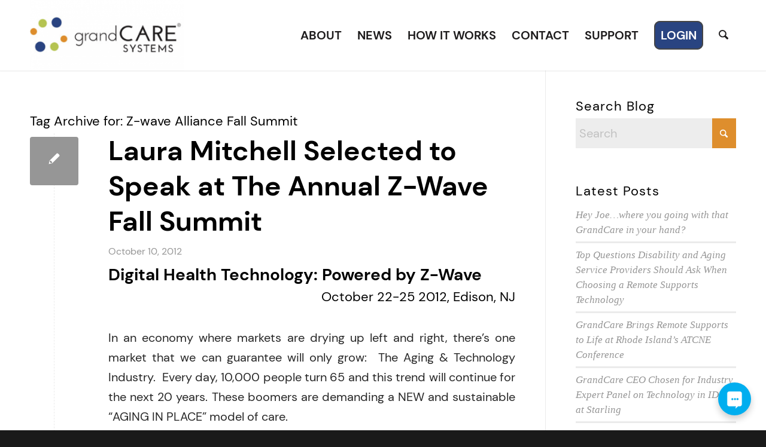

--- FILE ---
content_type: text/html; charset=utf-8
request_url: https://www.google.com/recaptcha/api2/anchor?ar=1&k=6LctFbcUAAAAAKvqa6mAqvHmxhpjyKyeIq5sch_U&co=aHR0cHM6Ly93d3cuZ3JhbmRjYXJlLmNvbTo0NDM.&hl=en&v=7gg7H51Q-naNfhmCP3_R47ho&size=invisible&anchor-ms=20000&execute-ms=30000&cb=uxcjb5vp0ql0
body_size: 48131
content:
<!DOCTYPE HTML><html dir="ltr" lang="en"><head><meta http-equiv="Content-Type" content="text/html; charset=UTF-8">
<meta http-equiv="X-UA-Compatible" content="IE=edge">
<title>reCAPTCHA</title>
<style type="text/css">
/* cyrillic-ext */
@font-face {
  font-family: 'Roboto';
  font-style: normal;
  font-weight: 400;
  font-stretch: 100%;
  src: url(//fonts.gstatic.com/s/roboto/v48/KFO7CnqEu92Fr1ME7kSn66aGLdTylUAMa3GUBHMdazTgWw.woff2) format('woff2');
  unicode-range: U+0460-052F, U+1C80-1C8A, U+20B4, U+2DE0-2DFF, U+A640-A69F, U+FE2E-FE2F;
}
/* cyrillic */
@font-face {
  font-family: 'Roboto';
  font-style: normal;
  font-weight: 400;
  font-stretch: 100%;
  src: url(//fonts.gstatic.com/s/roboto/v48/KFO7CnqEu92Fr1ME7kSn66aGLdTylUAMa3iUBHMdazTgWw.woff2) format('woff2');
  unicode-range: U+0301, U+0400-045F, U+0490-0491, U+04B0-04B1, U+2116;
}
/* greek-ext */
@font-face {
  font-family: 'Roboto';
  font-style: normal;
  font-weight: 400;
  font-stretch: 100%;
  src: url(//fonts.gstatic.com/s/roboto/v48/KFO7CnqEu92Fr1ME7kSn66aGLdTylUAMa3CUBHMdazTgWw.woff2) format('woff2');
  unicode-range: U+1F00-1FFF;
}
/* greek */
@font-face {
  font-family: 'Roboto';
  font-style: normal;
  font-weight: 400;
  font-stretch: 100%;
  src: url(//fonts.gstatic.com/s/roboto/v48/KFO7CnqEu92Fr1ME7kSn66aGLdTylUAMa3-UBHMdazTgWw.woff2) format('woff2');
  unicode-range: U+0370-0377, U+037A-037F, U+0384-038A, U+038C, U+038E-03A1, U+03A3-03FF;
}
/* math */
@font-face {
  font-family: 'Roboto';
  font-style: normal;
  font-weight: 400;
  font-stretch: 100%;
  src: url(//fonts.gstatic.com/s/roboto/v48/KFO7CnqEu92Fr1ME7kSn66aGLdTylUAMawCUBHMdazTgWw.woff2) format('woff2');
  unicode-range: U+0302-0303, U+0305, U+0307-0308, U+0310, U+0312, U+0315, U+031A, U+0326-0327, U+032C, U+032F-0330, U+0332-0333, U+0338, U+033A, U+0346, U+034D, U+0391-03A1, U+03A3-03A9, U+03B1-03C9, U+03D1, U+03D5-03D6, U+03F0-03F1, U+03F4-03F5, U+2016-2017, U+2034-2038, U+203C, U+2040, U+2043, U+2047, U+2050, U+2057, U+205F, U+2070-2071, U+2074-208E, U+2090-209C, U+20D0-20DC, U+20E1, U+20E5-20EF, U+2100-2112, U+2114-2115, U+2117-2121, U+2123-214F, U+2190, U+2192, U+2194-21AE, U+21B0-21E5, U+21F1-21F2, U+21F4-2211, U+2213-2214, U+2216-22FF, U+2308-230B, U+2310, U+2319, U+231C-2321, U+2336-237A, U+237C, U+2395, U+239B-23B7, U+23D0, U+23DC-23E1, U+2474-2475, U+25AF, U+25B3, U+25B7, U+25BD, U+25C1, U+25CA, U+25CC, U+25FB, U+266D-266F, U+27C0-27FF, U+2900-2AFF, U+2B0E-2B11, U+2B30-2B4C, U+2BFE, U+3030, U+FF5B, U+FF5D, U+1D400-1D7FF, U+1EE00-1EEFF;
}
/* symbols */
@font-face {
  font-family: 'Roboto';
  font-style: normal;
  font-weight: 400;
  font-stretch: 100%;
  src: url(//fonts.gstatic.com/s/roboto/v48/KFO7CnqEu92Fr1ME7kSn66aGLdTylUAMaxKUBHMdazTgWw.woff2) format('woff2');
  unicode-range: U+0001-000C, U+000E-001F, U+007F-009F, U+20DD-20E0, U+20E2-20E4, U+2150-218F, U+2190, U+2192, U+2194-2199, U+21AF, U+21E6-21F0, U+21F3, U+2218-2219, U+2299, U+22C4-22C6, U+2300-243F, U+2440-244A, U+2460-24FF, U+25A0-27BF, U+2800-28FF, U+2921-2922, U+2981, U+29BF, U+29EB, U+2B00-2BFF, U+4DC0-4DFF, U+FFF9-FFFB, U+10140-1018E, U+10190-1019C, U+101A0, U+101D0-101FD, U+102E0-102FB, U+10E60-10E7E, U+1D2C0-1D2D3, U+1D2E0-1D37F, U+1F000-1F0FF, U+1F100-1F1AD, U+1F1E6-1F1FF, U+1F30D-1F30F, U+1F315, U+1F31C, U+1F31E, U+1F320-1F32C, U+1F336, U+1F378, U+1F37D, U+1F382, U+1F393-1F39F, U+1F3A7-1F3A8, U+1F3AC-1F3AF, U+1F3C2, U+1F3C4-1F3C6, U+1F3CA-1F3CE, U+1F3D4-1F3E0, U+1F3ED, U+1F3F1-1F3F3, U+1F3F5-1F3F7, U+1F408, U+1F415, U+1F41F, U+1F426, U+1F43F, U+1F441-1F442, U+1F444, U+1F446-1F449, U+1F44C-1F44E, U+1F453, U+1F46A, U+1F47D, U+1F4A3, U+1F4B0, U+1F4B3, U+1F4B9, U+1F4BB, U+1F4BF, U+1F4C8-1F4CB, U+1F4D6, U+1F4DA, U+1F4DF, U+1F4E3-1F4E6, U+1F4EA-1F4ED, U+1F4F7, U+1F4F9-1F4FB, U+1F4FD-1F4FE, U+1F503, U+1F507-1F50B, U+1F50D, U+1F512-1F513, U+1F53E-1F54A, U+1F54F-1F5FA, U+1F610, U+1F650-1F67F, U+1F687, U+1F68D, U+1F691, U+1F694, U+1F698, U+1F6AD, U+1F6B2, U+1F6B9-1F6BA, U+1F6BC, U+1F6C6-1F6CF, U+1F6D3-1F6D7, U+1F6E0-1F6EA, U+1F6F0-1F6F3, U+1F6F7-1F6FC, U+1F700-1F7FF, U+1F800-1F80B, U+1F810-1F847, U+1F850-1F859, U+1F860-1F887, U+1F890-1F8AD, U+1F8B0-1F8BB, U+1F8C0-1F8C1, U+1F900-1F90B, U+1F93B, U+1F946, U+1F984, U+1F996, U+1F9E9, U+1FA00-1FA6F, U+1FA70-1FA7C, U+1FA80-1FA89, U+1FA8F-1FAC6, U+1FACE-1FADC, U+1FADF-1FAE9, U+1FAF0-1FAF8, U+1FB00-1FBFF;
}
/* vietnamese */
@font-face {
  font-family: 'Roboto';
  font-style: normal;
  font-weight: 400;
  font-stretch: 100%;
  src: url(//fonts.gstatic.com/s/roboto/v48/KFO7CnqEu92Fr1ME7kSn66aGLdTylUAMa3OUBHMdazTgWw.woff2) format('woff2');
  unicode-range: U+0102-0103, U+0110-0111, U+0128-0129, U+0168-0169, U+01A0-01A1, U+01AF-01B0, U+0300-0301, U+0303-0304, U+0308-0309, U+0323, U+0329, U+1EA0-1EF9, U+20AB;
}
/* latin-ext */
@font-face {
  font-family: 'Roboto';
  font-style: normal;
  font-weight: 400;
  font-stretch: 100%;
  src: url(//fonts.gstatic.com/s/roboto/v48/KFO7CnqEu92Fr1ME7kSn66aGLdTylUAMa3KUBHMdazTgWw.woff2) format('woff2');
  unicode-range: U+0100-02BA, U+02BD-02C5, U+02C7-02CC, U+02CE-02D7, U+02DD-02FF, U+0304, U+0308, U+0329, U+1D00-1DBF, U+1E00-1E9F, U+1EF2-1EFF, U+2020, U+20A0-20AB, U+20AD-20C0, U+2113, U+2C60-2C7F, U+A720-A7FF;
}
/* latin */
@font-face {
  font-family: 'Roboto';
  font-style: normal;
  font-weight: 400;
  font-stretch: 100%;
  src: url(//fonts.gstatic.com/s/roboto/v48/KFO7CnqEu92Fr1ME7kSn66aGLdTylUAMa3yUBHMdazQ.woff2) format('woff2');
  unicode-range: U+0000-00FF, U+0131, U+0152-0153, U+02BB-02BC, U+02C6, U+02DA, U+02DC, U+0304, U+0308, U+0329, U+2000-206F, U+20AC, U+2122, U+2191, U+2193, U+2212, U+2215, U+FEFF, U+FFFD;
}
/* cyrillic-ext */
@font-face {
  font-family: 'Roboto';
  font-style: normal;
  font-weight: 500;
  font-stretch: 100%;
  src: url(//fonts.gstatic.com/s/roboto/v48/KFO7CnqEu92Fr1ME7kSn66aGLdTylUAMa3GUBHMdazTgWw.woff2) format('woff2');
  unicode-range: U+0460-052F, U+1C80-1C8A, U+20B4, U+2DE0-2DFF, U+A640-A69F, U+FE2E-FE2F;
}
/* cyrillic */
@font-face {
  font-family: 'Roboto';
  font-style: normal;
  font-weight: 500;
  font-stretch: 100%;
  src: url(//fonts.gstatic.com/s/roboto/v48/KFO7CnqEu92Fr1ME7kSn66aGLdTylUAMa3iUBHMdazTgWw.woff2) format('woff2');
  unicode-range: U+0301, U+0400-045F, U+0490-0491, U+04B0-04B1, U+2116;
}
/* greek-ext */
@font-face {
  font-family: 'Roboto';
  font-style: normal;
  font-weight: 500;
  font-stretch: 100%;
  src: url(//fonts.gstatic.com/s/roboto/v48/KFO7CnqEu92Fr1ME7kSn66aGLdTylUAMa3CUBHMdazTgWw.woff2) format('woff2');
  unicode-range: U+1F00-1FFF;
}
/* greek */
@font-face {
  font-family: 'Roboto';
  font-style: normal;
  font-weight: 500;
  font-stretch: 100%;
  src: url(//fonts.gstatic.com/s/roboto/v48/KFO7CnqEu92Fr1ME7kSn66aGLdTylUAMa3-UBHMdazTgWw.woff2) format('woff2');
  unicode-range: U+0370-0377, U+037A-037F, U+0384-038A, U+038C, U+038E-03A1, U+03A3-03FF;
}
/* math */
@font-face {
  font-family: 'Roboto';
  font-style: normal;
  font-weight: 500;
  font-stretch: 100%;
  src: url(//fonts.gstatic.com/s/roboto/v48/KFO7CnqEu92Fr1ME7kSn66aGLdTylUAMawCUBHMdazTgWw.woff2) format('woff2');
  unicode-range: U+0302-0303, U+0305, U+0307-0308, U+0310, U+0312, U+0315, U+031A, U+0326-0327, U+032C, U+032F-0330, U+0332-0333, U+0338, U+033A, U+0346, U+034D, U+0391-03A1, U+03A3-03A9, U+03B1-03C9, U+03D1, U+03D5-03D6, U+03F0-03F1, U+03F4-03F5, U+2016-2017, U+2034-2038, U+203C, U+2040, U+2043, U+2047, U+2050, U+2057, U+205F, U+2070-2071, U+2074-208E, U+2090-209C, U+20D0-20DC, U+20E1, U+20E5-20EF, U+2100-2112, U+2114-2115, U+2117-2121, U+2123-214F, U+2190, U+2192, U+2194-21AE, U+21B0-21E5, U+21F1-21F2, U+21F4-2211, U+2213-2214, U+2216-22FF, U+2308-230B, U+2310, U+2319, U+231C-2321, U+2336-237A, U+237C, U+2395, U+239B-23B7, U+23D0, U+23DC-23E1, U+2474-2475, U+25AF, U+25B3, U+25B7, U+25BD, U+25C1, U+25CA, U+25CC, U+25FB, U+266D-266F, U+27C0-27FF, U+2900-2AFF, U+2B0E-2B11, U+2B30-2B4C, U+2BFE, U+3030, U+FF5B, U+FF5D, U+1D400-1D7FF, U+1EE00-1EEFF;
}
/* symbols */
@font-face {
  font-family: 'Roboto';
  font-style: normal;
  font-weight: 500;
  font-stretch: 100%;
  src: url(//fonts.gstatic.com/s/roboto/v48/KFO7CnqEu92Fr1ME7kSn66aGLdTylUAMaxKUBHMdazTgWw.woff2) format('woff2');
  unicode-range: U+0001-000C, U+000E-001F, U+007F-009F, U+20DD-20E0, U+20E2-20E4, U+2150-218F, U+2190, U+2192, U+2194-2199, U+21AF, U+21E6-21F0, U+21F3, U+2218-2219, U+2299, U+22C4-22C6, U+2300-243F, U+2440-244A, U+2460-24FF, U+25A0-27BF, U+2800-28FF, U+2921-2922, U+2981, U+29BF, U+29EB, U+2B00-2BFF, U+4DC0-4DFF, U+FFF9-FFFB, U+10140-1018E, U+10190-1019C, U+101A0, U+101D0-101FD, U+102E0-102FB, U+10E60-10E7E, U+1D2C0-1D2D3, U+1D2E0-1D37F, U+1F000-1F0FF, U+1F100-1F1AD, U+1F1E6-1F1FF, U+1F30D-1F30F, U+1F315, U+1F31C, U+1F31E, U+1F320-1F32C, U+1F336, U+1F378, U+1F37D, U+1F382, U+1F393-1F39F, U+1F3A7-1F3A8, U+1F3AC-1F3AF, U+1F3C2, U+1F3C4-1F3C6, U+1F3CA-1F3CE, U+1F3D4-1F3E0, U+1F3ED, U+1F3F1-1F3F3, U+1F3F5-1F3F7, U+1F408, U+1F415, U+1F41F, U+1F426, U+1F43F, U+1F441-1F442, U+1F444, U+1F446-1F449, U+1F44C-1F44E, U+1F453, U+1F46A, U+1F47D, U+1F4A3, U+1F4B0, U+1F4B3, U+1F4B9, U+1F4BB, U+1F4BF, U+1F4C8-1F4CB, U+1F4D6, U+1F4DA, U+1F4DF, U+1F4E3-1F4E6, U+1F4EA-1F4ED, U+1F4F7, U+1F4F9-1F4FB, U+1F4FD-1F4FE, U+1F503, U+1F507-1F50B, U+1F50D, U+1F512-1F513, U+1F53E-1F54A, U+1F54F-1F5FA, U+1F610, U+1F650-1F67F, U+1F687, U+1F68D, U+1F691, U+1F694, U+1F698, U+1F6AD, U+1F6B2, U+1F6B9-1F6BA, U+1F6BC, U+1F6C6-1F6CF, U+1F6D3-1F6D7, U+1F6E0-1F6EA, U+1F6F0-1F6F3, U+1F6F7-1F6FC, U+1F700-1F7FF, U+1F800-1F80B, U+1F810-1F847, U+1F850-1F859, U+1F860-1F887, U+1F890-1F8AD, U+1F8B0-1F8BB, U+1F8C0-1F8C1, U+1F900-1F90B, U+1F93B, U+1F946, U+1F984, U+1F996, U+1F9E9, U+1FA00-1FA6F, U+1FA70-1FA7C, U+1FA80-1FA89, U+1FA8F-1FAC6, U+1FACE-1FADC, U+1FADF-1FAE9, U+1FAF0-1FAF8, U+1FB00-1FBFF;
}
/* vietnamese */
@font-face {
  font-family: 'Roboto';
  font-style: normal;
  font-weight: 500;
  font-stretch: 100%;
  src: url(//fonts.gstatic.com/s/roboto/v48/KFO7CnqEu92Fr1ME7kSn66aGLdTylUAMa3OUBHMdazTgWw.woff2) format('woff2');
  unicode-range: U+0102-0103, U+0110-0111, U+0128-0129, U+0168-0169, U+01A0-01A1, U+01AF-01B0, U+0300-0301, U+0303-0304, U+0308-0309, U+0323, U+0329, U+1EA0-1EF9, U+20AB;
}
/* latin-ext */
@font-face {
  font-family: 'Roboto';
  font-style: normal;
  font-weight: 500;
  font-stretch: 100%;
  src: url(//fonts.gstatic.com/s/roboto/v48/KFO7CnqEu92Fr1ME7kSn66aGLdTylUAMa3KUBHMdazTgWw.woff2) format('woff2');
  unicode-range: U+0100-02BA, U+02BD-02C5, U+02C7-02CC, U+02CE-02D7, U+02DD-02FF, U+0304, U+0308, U+0329, U+1D00-1DBF, U+1E00-1E9F, U+1EF2-1EFF, U+2020, U+20A0-20AB, U+20AD-20C0, U+2113, U+2C60-2C7F, U+A720-A7FF;
}
/* latin */
@font-face {
  font-family: 'Roboto';
  font-style: normal;
  font-weight: 500;
  font-stretch: 100%;
  src: url(//fonts.gstatic.com/s/roboto/v48/KFO7CnqEu92Fr1ME7kSn66aGLdTylUAMa3yUBHMdazQ.woff2) format('woff2');
  unicode-range: U+0000-00FF, U+0131, U+0152-0153, U+02BB-02BC, U+02C6, U+02DA, U+02DC, U+0304, U+0308, U+0329, U+2000-206F, U+20AC, U+2122, U+2191, U+2193, U+2212, U+2215, U+FEFF, U+FFFD;
}
/* cyrillic-ext */
@font-face {
  font-family: 'Roboto';
  font-style: normal;
  font-weight: 900;
  font-stretch: 100%;
  src: url(//fonts.gstatic.com/s/roboto/v48/KFO7CnqEu92Fr1ME7kSn66aGLdTylUAMa3GUBHMdazTgWw.woff2) format('woff2');
  unicode-range: U+0460-052F, U+1C80-1C8A, U+20B4, U+2DE0-2DFF, U+A640-A69F, U+FE2E-FE2F;
}
/* cyrillic */
@font-face {
  font-family: 'Roboto';
  font-style: normal;
  font-weight: 900;
  font-stretch: 100%;
  src: url(//fonts.gstatic.com/s/roboto/v48/KFO7CnqEu92Fr1ME7kSn66aGLdTylUAMa3iUBHMdazTgWw.woff2) format('woff2');
  unicode-range: U+0301, U+0400-045F, U+0490-0491, U+04B0-04B1, U+2116;
}
/* greek-ext */
@font-face {
  font-family: 'Roboto';
  font-style: normal;
  font-weight: 900;
  font-stretch: 100%;
  src: url(//fonts.gstatic.com/s/roboto/v48/KFO7CnqEu92Fr1ME7kSn66aGLdTylUAMa3CUBHMdazTgWw.woff2) format('woff2');
  unicode-range: U+1F00-1FFF;
}
/* greek */
@font-face {
  font-family: 'Roboto';
  font-style: normal;
  font-weight: 900;
  font-stretch: 100%;
  src: url(//fonts.gstatic.com/s/roboto/v48/KFO7CnqEu92Fr1ME7kSn66aGLdTylUAMa3-UBHMdazTgWw.woff2) format('woff2');
  unicode-range: U+0370-0377, U+037A-037F, U+0384-038A, U+038C, U+038E-03A1, U+03A3-03FF;
}
/* math */
@font-face {
  font-family: 'Roboto';
  font-style: normal;
  font-weight: 900;
  font-stretch: 100%;
  src: url(//fonts.gstatic.com/s/roboto/v48/KFO7CnqEu92Fr1ME7kSn66aGLdTylUAMawCUBHMdazTgWw.woff2) format('woff2');
  unicode-range: U+0302-0303, U+0305, U+0307-0308, U+0310, U+0312, U+0315, U+031A, U+0326-0327, U+032C, U+032F-0330, U+0332-0333, U+0338, U+033A, U+0346, U+034D, U+0391-03A1, U+03A3-03A9, U+03B1-03C9, U+03D1, U+03D5-03D6, U+03F0-03F1, U+03F4-03F5, U+2016-2017, U+2034-2038, U+203C, U+2040, U+2043, U+2047, U+2050, U+2057, U+205F, U+2070-2071, U+2074-208E, U+2090-209C, U+20D0-20DC, U+20E1, U+20E5-20EF, U+2100-2112, U+2114-2115, U+2117-2121, U+2123-214F, U+2190, U+2192, U+2194-21AE, U+21B0-21E5, U+21F1-21F2, U+21F4-2211, U+2213-2214, U+2216-22FF, U+2308-230B, U+2310, U+2319, U+231C-2321, U+2336-237A, U+237C, U+2395, U+239B-23B7, U+23D0, U+23DC-23E1, U+2474-2475, U+25AF, U+25B3, U+25B7, U+25BD, U+25C1, U+25CA, U+25CC, U+25FB, U+266D-266F, U+27C0-27FF, U+2900-2AFF, U+2B0E-2B11, U+2B30-2B4C, U+2BFE, U+3030, U+FF5B, U+FF5D, U+1D400-1D7FF, U+1EE00-1EEFF;
}
/* symbols */
@font-face {
  font-family: 'Roboto';
  font-style: normal;
  font-weight: 900;
  font-stretch: 100%;
  src: url(//fonts.gstatic.com/s/roboto/v48/KFO7CnqEu92Fr1ME7kSn66aGLdTylUAMaxKUBHMdazTgWw.woff2) format('woff2');
  unicode-range: U+0001-000C, U+000E-001F, U+007F-009F, U+20DD-20E0, U+20E2-20E4, U+2150-218F, U+2190, U+2192, U+2194-2199, U+21AF, U+21E6-21F0, U+21F3, U+2218-2219, U+2299, U+22C4-22C6, U+2300-243F, U+2440-244A, U+2460-24FF, U+25A0-27BF, U+2800-28FF, U+2921-2922, U+2981, U+29BF, U+29EB, U+2B00-2BFF, U+4DC0-4DFF, U+FFF9-FFFB, U+10140-1018E, U+10190-1019C, U+101A0, U+101D0-101FD, U+102E0-102FB, U+10E60-10E7E, U+1D2C0-1D2D3, U+1D2E0-1D37F, U+1F000-1F0FF, U+1F100-1F1AD, U+1F1E6-1F1FF, U+1F30D-1F30F, U+1F315, U+1F31C, U+1F31E, U+1F320-1F32C, U+1F336, U+1F378, U+1F37D, U+1F382, U+1F393-1F39F, U+1F3A7-1F3A8, U+1F3AC-1F3AF, U+1F3C2, U+1F3C4-1F3C6, U+1F3CA-1F3CE, U+1F3D4-1F3E0, U+1F3ED, U+1F3F1-1F3F3, U+1F3F5-1F3F7, U+1F408, U+1F415, U+1F41F, U+1F426, U+1F43F, U+1F441-1F442, U+1F444, U+1F446-1F449, U+1F44C-1F44E, U+1F453, U+1F46A, U+1F47D, U+1F4A3, U+1F4B0, U+1F4B3, U+1F4B9, U+1F4BB, U+1F4BF, U+1F4C8-1F4CB, U+1F4D6, U+1F4DA, U+1F4DF, U+1F4E3-1F4E6, U+1F4EA-1F4ED, U+1F4F7, U+1F4F9-1F4FB, U+1F4FD-1F4FE, U+1F503, U+1F507-1F50B, U+1F50D, U+1F512-1F513, U+1F53E-1F54A, U+1F54F-1F5FA, U+1F610, U+1F650-1F67F, U+1F687, U+1F68D, U+1F691, U+1F694, U+1F698, U+1F6AD, U+1F6B2, U+1F6B9-1F6BA, U+1F6BC, U+1F6C6-1F6CF, U+1F6D3-1F6D7, U+1F6E0-1F6EA, U+1F6F0-1F6F3, U+1F6F7-1F6FC, U+1F700-1F7FF, U+1F800-1F80B, U+1F810-1F847, U+1F850-1F859, U+1F860-1F887, U+1F890-1F8AD, U+1F8B0-1F8BB, U+1F8C0-1F8C1, U+1F900-1F90B, U+1F93B, U+1F946, U+1F984, U+1F996, U+1F9E9, U+1FA00-1FA6F, U+1FA70-1FA7C, U+1FA80-1FA89, U+1FA8F-1FAC6, U+1FACE-1FADC, U+1FADF-1FAE9, U+1FAF0-1FAF8, U+1FB00-1FBFF;
}
/* vietnamese */
@font-face {
  font-family: 'Roboto';
  font-style: normal;
  font-weight: 900;
  font-stretch: 100%;
  src: url(//fonts.gstatic.com/s/roboto/v48/KFO7CnqEu92Fr1ME7kSn66aGLdTylUAMa3OUBHMdazTgWw.woff2) format('woff2');
  unicode-range: U+0102-0103, U+0110-0111, U+0128-0129, U+0168-0169, U+01A0-01A1, U+01AF-01B0, U+0300-0301, U+0303-0304, U+0308-0309, U+0323, U+0329, U+1EA0-1EF9, U+20AB;
}
/* latin-ext */
@font-face {
  font-family: 'Roboto';
  font-style: normal;
  font-weight: 900;
  font-stretch: 100%;
  src: url(//fonts.gstatic.com/s/roboto/v48/KFO7CnqEu92Fr1ME7kSn66aGLdTylUAMa3KUBHMdazTgWw.woff2) format('woff2');
  unicode-range: U+0100-02BA, U+02BD-02C5, U+02C7-02CC, U+02CE-02D7, U+02DD-02FF, U+0304, U+0308, U+0329, U+1D00-1DBF, U+1E00-1E9F, U+1EF2-1EFF, U+2020, U+20A0-20AB, U+20AD-20C0, U+2113, U+2C60-2C7F, U+A720-A7FF;
}
/* latin */
@font-face {
  font-family: 'Roboto';
  font-style: normal;
  font-weight: 900;
  font-stretch: 100%;
  src: url(//fonts.gstatic.com/s/roboto/v48/KFO7CnqEu92Fr1ME7kSn66aGLdTylUAMa3yUBHMdazQ.woff2) format('woff2');
  unicode-range: U+0000-00FF, U+0131, U+0152-0153, U+02BB-02BC, U+02C6, U+02DA, U+02DC, U+0304, U+0308, U+0329, U+2000-206F, U+20AC, U+2122, U+2191, U+2193, U+2212, U+2215, U+FEFF, U+FFFD;
}

</style>
<link rel="stylesheet" type="text/css" href="https://www.gstatic.com/recaptcha/releases/7gg7H51Q-naNfhmCP3_R47ho/styles__ltr.css">
<script nonce="jWwm9A8nLAzLjvkZ2iM-pg" type="text/javascript">window['__recaptcha_api'] = 'https://www.google.com/recaptcha/api2/';</script>
<script type="text/javascript" src="https://www.gstatic.com/recaptcha/releases/7gg7H51Q-naNfhmCP3_R47ho/recaptcha__en.js" nonce="jWwm9A8nLAzLjvkZ2iM-pg">
      
    </script></head>
<body><div id="rc-anchor-alert" class="rc-anchor-alert"></div>
<input type="hidden" id="recaptcha-token" value="[base64]">
<script type="text/javascript" nonce="jWwm9A8nLAzLjvkZ2iM-pg">
      recaptcha.anchor.Main.init("[\x22ainput\x22,[\x22bgdata\x22,\x22\x22,\[base64]/[base64]/[base64]/[base64]/[base64]/[base64]/[base64]/[base64]/[base64]/[base64]\\u003d\x22,\[base64]\\u003d\x22,\x22wpPCkcODw59iKDJjwo3DicKEeQJbeWHDq8OMwo7DgypVLcK/wojDncO4wrjCj8KELwjDhnbDrsOTGMOYw7hse0s6YSjDn1pxwo7Dv2pwT8OtwozCicOjQDsRwpE2wp/[base64]/w6JsUcKOIwDCvsOUB8KtwoHDo8OQwqgAR3/CkHPDmislwqInw6LChcKEdV3Ds8OZC1XDkMO/[base64]/CnT1Zw4Z6w5XCrMKecz5XeMKSwq4oJVPDuG7CqgPDjyBOEgTCrCkWf8KiJ8KgaUvClsKHwo/[base64]/CiMKKFU7CqMO0Y8KrRsOywr7CnMKUw6oUw4d9woFqRsKzeMKlw5vDisO+wpQCKsKgw59lwr3Co8OAH8O4wpFOwpAPF0VaMg0/wp3Ch8Kfe8Kcw7Ufw5XDk8KGP8Ojw7HCkyvDiTTDtiEMwrkeFMOfwrPDkcKkw63DjTbCqAsgG8KHUz1bw5jDs8KuYMOvw65Pw5BRwoTDrH7DjcOxJ8O/[base64]/Dp8O0w5zDqgDCocOWw5vCuw8lw5zDkcO/woDCr8KOS2bDt8Kbwp9fw7o9woLDusO4w7Juw7M2A1pdEMODRzfDtAvDm8KeT8KiaMKEw4zDo8K/D8OFw7AZHsO3G1vCngw0w4t7QcOoRcKIREkew6AVNsKyGXHDt8KJGzrDsMKvA8OZcXPDhn1BHmPCsRDCoz5of8OgWUFew5PDtyXCqsOiw6ogw59tw5/DusOiwptUTGfCu8OFwrbCnTDDk8K1Z8Ocw63DlxTDj0DDs8OKwojDuB5rQsKWHB/Dvj7DisOKwofCtj43KkzCtCvCr8O8AMOkwrrConnCiVzCoytlw7jCtMK0eUzCixErSyvDqsOfUMKTLH/Diy/[base64]/TD95wpjCnMKMXsOYWsKVVsOYw7DCgWLCjFvCpMKRUF4iewTDmWF8EsKtLSNiLMKvLMKBXGAGGCYkX8KXw6kOw7law53DjcKKBsOPwrgkw6TDqBZLw7N/[base64]/EXlzFy0lKMK0X8KAwrRMwpPDsFpldmYnw7PCjsKjL8O7fhIcwqbDk8OAw5bCnMOFw5giwqbDvsK3FMKbw6jCtcODUQM7w6PCrHfDhQ7DvG/Dpk7Dq3fDni8ndz4DwqADw4HDtnZMwo/Cn8OawqLDhMO7wr8RwpAlCcOmwptbdFRyw7N4FcKww7pAwo9DH1wDwpU3ZzHDp8K4YgMJwrvDvgzCocKXw5TDvsOswoDDmcO+N8K/d8KvwpYOLiJlIBTCn8KMbMOWT8KwcsKhwr/DhDjCpSXDjFsCYkt0MsKdchDChwHDrXnDn8KEC8OeLcO9wq4aRlHDucO8w4nDhsKZCcKfwr5UwozDt0LCpx5+LmtYwpjCs8OGwrfCpsKLwrM0w7M0CsKLMgTCpMKSw44kwrHCt0LCgEMgw6/DkXoBWsKew6/Dq2Nzwp03EMKyw4xbAAloZDdrfMKcQSA1WMObwrUmZSxrw6F+wozDssO8TMONw4DDsTzDm8KaD8KAw7UVaMKuw4dFwpdQSsOGZMO8XFzCv3TDvgvClsKzRMOZwqJFRMKUwrQVY8KwAcOrbxzDl8OMDzbCuj/[base64]/DsMOnH8OfwoTDnhJOwpbCgcOcfcKoQ8O/wqbDrnEKbSXDvzvCrx1Nw60pw4fCmsKZWcKJZcOGw5x6GkUowqnCusKewqXCpsOHwrJ5KTRMHsKVBMOXwr1fUxB/wrNfw5DDnsO8w7wbwrLDijFMwrzCo2UVw6nDnsOrGyXDmsOSwrAQw53CoG7Dk2HDn8KTwpJswp/CiB3DoMOqw4hUV8O0ay/Dv8KZw6AZJ8KiO8O7woh6w7B/OcOIwotBw6csNDPClTwCwod1TzvChBl+OALDnA3Cn0pUwqIEw4/Dm2pDQ8OuQcK/[base64]/[base64]/Cp8K5w6xowrvCscKvN0/CpjDDh0B0ClPDjsOkwpzCr8OTMsKFw5EZwpbDlDA2w5nCl3lGZMK1w4fChcKsK8KbwpsVwrLDu8OJfcKzwqDCjDHCpcORHzxiCA83w67CgxvDiMKewrB1w5/CqMKGwqLDvcKQw6orAg5nwoovwrBOWx00e8OxCHjClUpnUMOuw7sPw6Z7w5jCvyTCkcKUBnPDp8Kqwq9gw60KAcO1wqTCvCVFCsKIwqdWbHvDtVJ3w4/DsgzDg8KYG8KrB8KABcOuwrIjwpnCt8OrNsOYwrPCmcOhb1FtwrMNwqXDucO/SsOKwqVjwpPDqsKPwqcSal/Cl8K6RMOzE8O2aW1bw4hYdHMbw67DpMK8wqhLbcKKL8OWIsKEwoTDmUnDihk5w6XDpcORw4rDvz/[base64]/w57DoMODwpLDkxHCiRnCtW3DnMKhw5bDjR/Dk8O2wpzDicK4D2wjw4Faw5BAT8OeRSjDg8KQJyPDtMOwcXbCtBbDv8KqJ8OqYEMkwprCrGE6w50owoQzwqzCmwfDnMKVNMKvw4AcUicCK8OKXsK0LnPDt1piw4UhSV1Dw7PCn8KETUPCik3DpMKFGX/Cp8OWQjQhOMK+w7jDnwlZw6PDqMK9w6zCjkIlbcOgPTsxcl4/w50hdV5kW8Krw5hXPW9Aa0fDhsO+w7LCicK9wrppfQ04woHCkzvCqz7Dh8OXwpImFcO7P0lgw5pSHMKiwp0GOsORw5QGwpHDsEjCkMO2GMOfXcK7DMKMWcK/A8Ogwr4ePA7CnUrDqVsXw5x7w5EJM0RnCcOaJcKSMsKVdMK/SsOqwpHDgknDvcKzw6oZDMOHNcORwrQkKMKZZsOcwqrDuzMVwp0CbTHDmcOKScOZC8Ovwoxiw7jDrcOZJBhMU8OBLsOJVsKkNwJYD8Kbw7TCox3DkcKzw6piTMKaGWFpc8OQwpnDgcONdsKjwoYUUsOhwpQiQ07DjxPDh8O/wpB0Z8Ktw69rEg5AwqIsDcOGRMOrw6oRQMKPAi4Twr/[base64]/DpltaTMKTVMKARGzDpStdIcOXw5HCicK9OcO3wopXw5jDgRsqOk4pO8OuGETCkcOow7ohPMOawqkYV0tiw77CpsOawrnDv8KbIMKZw4EyDMK/[base64]/[base64]/DssKTcsOcw44Rwqd9UUg1w6FmGxrCnMKww7rDnVsDwo58bsKeH8OIMMOPwokQVVldwqzDpcK0L8KGwqPCh8OXaWxAQcKDwqTCsMKVwqDDh8O7L2vDlMOkwq7CjRDDvQPDnFYCCizCmcOXwp4sXcKgw5JSaMKRHsONw6Nnd2zCnyfCnmrDoV/[base64]/CuCHDnRxmC0PCiFAbwppCwqU0w7rCv8Kxwq/Ci8KoSsKZNyvDl3vDs1kAIsKdTMKJZgM2w67DiQJbVcKSw7Z7wpwSwo9kwrASwqTDj8ONT8OyW8OeRzERwpREwpoSw7bDjyk9I3TCqW9FBhFyw4E5bQoUwqwjHA/[base64]/MhnCiArDkiDCqMO3w6Yrw4fCrsOGLX7DlzpHwqBBVMKGGFPDpDYFaGTDisKaXlJZwpd3w5V5wplRwrR2XMKGEcOYw44xwqEIMsKtXsO1wrQbw7/Dnkh5wqhIw5fDu8Kqw73CnDdCw47DtsO7HMKMw73CtMOWw68iWTksX8OsbsOvNCcLwopcI8OlwqnCtTswGyXCu8O5wqs/GsKHcnvDicKJFwJawq12woLDqGbCkEtgAwzDjcKOD8KbwpckcwhgNysMQMKsw697KMO7AMKXXTdKw6/DpsKewqgGRW/CsQzCuMKGNyIjecKxCijCinjCsm9TZT4rw5rCr8K4wpnCsVbDlsOSw50EDcK6w6nClHnClsK/dMKEw6c+PMKAwpfDk1TDojrCvsKvwrXCjTXDvcKvZcOIw47ClGI2IMKlwrhXb8OBbixWHsK+w7wtw6Fcw4HDiCYMw4fDlCtnV3Z4DsKvRHU8PFrCoFRKZ0xhBCFNfAXDgG/DtzXCoiPClMK9NRjDjh7DrWtxw6LDkR1Qw4cxw4LDlkrDo1dAeULCunIswrrDnkLDlcKBbUfCp2Aew6ktHG/[base64]/DtX9ZKMOxwqgewoRpc8OABsKswp/DmMOnf0HClX/[base64]/wrvDl8KoXFjChsOvw6Qmw7Now7Ypw5gQw6LDhQjCmsKIw6zDhsK/w5zDscKfw6pUwprDiy3Ciy4YwovDmwLCrsOOVQ1aCTnDtnfDvHQpB21zw4HCm8KOwqvDr8KHNsOKATovw5Nyw5dNwrDDkcKjw5wXNcOOaQUzH8Kgw4khw7R8aAVxwqwraMOjwoMgw6XDqMO1w7cmwrzDt8O7SsOqNcK7Z8KEwo7DkcOGwpBgNA4wKEo/[base64]/[base64]/[base64]/DjT1UwpDDv8Okwrdqw4BHK1xmKiTDnGDDu8K8w7kIVG9RwpTDpRHDo3B/[base64]/CiQMiVcO+WMKdwoNVIMOgw6bDtMOMJcK/FMK4wr/[base64]/Dq3zCjjJdwoQtfHDDmQd9W1XDscK5w7kGwoQvDMO+S8Kqw4PCtMKzJ03CnMK3WsOJQm04B8OIdQx5A8Oew4Qkw7fDpknDtjPDvz1tExsgSMKBwrbDj8KfeXvDmMKSO8O/OcObwrjDlTQidTJwwq/Dg8KbwqFZw63ClGzCvw7CgHUAwqDCv3HDuUfCnkNfwpYPPUZ2wpbDqA3CucOVw7DCsAHDiMOqMsKxL8Kiw5BYI3IPw71PwrsyVxnDvXfCiVfCjjHCtjfCr8K1MsOkw6UDwrjDq2rDmsKXwoh1wo/DgMOSI31ULsKdMMKdw4U1wq4XwoYBBEvCiTHDlsOOGizCmsO/[base64]/wpzDqMKsw5jCo8O5AzzCucKzWUrCrBrDol7CsMOGw5nCsTFew6sgTjFSGcK/[base64]/Cn8KywrXDp2PDgk/[base64]/w6kpKxnCky4vEm/DmSlUeMK5MsOHFAtow713worDpMOfasO7w7DDs8OOVMOBV8OrHMKZw6vDmCrDgBUaYjsnwpLDjcKfesK4w7TCq8KaOmgzYHFva8OlY1bDmsOwCSTCt2gwVsKsw6zDo8OXw4JqYMKAI8KBwpEcw5xnYm7CgsORw57DhsKYLyklw5Yvw5/Ch8K0UsK7J8OJYsKLGsK/MXxKwplqXnQXEjPCrG5Qw77Dji1gwo9tPThVdsKfIsOXwpkFLcOoARQzwqogYMOlw5kyXsOqw5Ntw4YXHzzDh8Kxw6VdE8KQw7p9bcOOWB3Cv0rCv2PCti/CrArClw5LfMKgc8OLw6spOxIiNMOqwrLCqxAZRMKVw4tLBsKfG8OwwrwKw6QMwoQGw4XDqWnDocOfTsKINMOcBi/DrsOvwpgOJ2jCgS1sw417wpHDum0Fw79nXktHMRnCiSwlKMKFLsKyw4pwS8ODw53CpcOIwqIHEgbCqsKwwo/[base64]/[base64]/w5/DvjNfw7BUIcORwpQzBmXCuT0CHzxFw6skwrI3X8KEKhVQQsK0U3bCknNgWMOIw7Ubw7bCq8ObVcKLw67CgsK/wrA+OSbCsMKAwqbCu2DCoSk+wqY+w5JBwqTDo0/CrMOePcK7w5ocGsOrZMKkwrZtAMOcw7Eaw6/DksKjwrLCqi7Cu3oxW8ORw5oXcj3CqcKRLMKQUMORVCsgIFDCtcOLUDwpZMOXScOMwplYGFTDk1ZDJwFrwqR9w6AMV8K/XcKSw7bDtifDnFtxfirDhDnDrsKeKcKyfTYGw4Q7URPCh2hOw503wqPDi8KaMFDClWLDgcKJZsKXdsOOw4BoXMKHHcKsKn7DigkGJMOqwpvDjh8ewo/DrMOMecK2ScKaDH9bwot1w6Nvw5IOLjcleE7CoA/Cr8OpAnAcw5LCrcO3wqTCsThvw6NzwqLDlRTDmxwPwpzCosOfEMOkBMKuw5ZEBcK5wo85wqPCrcOsQh4AP8OWL8K8w5HDpXk/[base64]/Doihaw4ZJXBzCtxoiw6FDFj7DtsOawobDu8KEw4/Dhjcawr/DosOEBcONw4p/w6syLMKMw5htGcKIwoLDomrCrsKUw43ChQA1JMKawpVAJi3DncKTEB/Dh8OdBUJ6cT7Cl2XCs05Iw70FdMKkcMOAw6DCjMKdP07DtsOpwqXDh8Kgw7tww6RXQsKEwpHDnsK/w4fDmETClcKoCSJNbV3DksK+wrwPIRgzwqDDnGcpX8KIw4s4WsOuaBfCpwnCpU3DsG8mJx7DoMOiwr5jMcOaKzLCrcKeKWtcwrLDuMKdwqPDqDDDgGhww6spMcKfEsOXURsuwoXChS/DrcO3CFLDikNMw7rDvMKBwoIqecO/[base64]/[base64]/GQXCt1jDpnM6wp55J8KoUsKpw6I7bBEvdsOhw6R4fcKTKBvDjSrCuQA2I2xjWsKAwrllesKywr8UwrZrw6TCsUxPwoRNeiPDi8OJVsO6AFHDvxwWDUDDijDCo8O6dsKKOXwnFlfCv8O0w5DDpGXCuGU3wprClXzDj8Ktw6TCrMOQGcOcw4PDiMK3TwxrOMKJw4fDpW1/w6jDhGHCtMKiDHzCr0kJdU4wwoHCn0nCksK1wrzDunhtwq0Nw4ozwosxbwXDrA3DmsK0w6vDu8KpXcK0HztEfAnCmcKbE0jCvF4jwrTDs2tIwo1qEVJcAyBswoDDucKSDyl7wo7CiHgZw6AFwpzCnsKCTS3DisOuwpbCsGDDnzFFw5XCjsKzN8KZwpvCvcKOw49Awrp/LsObIcKZIMOHwqPCusKjw5nDqUfCuizDlMOPVMKcw5rDs8KLFMOMwpsmTBLCmA3DiEUGwq/CtDdawo7DpsOvDcOSKMOVbHrDqETDjcK+D8OvwrAsw5/CrcK6w5XDmAUbR8OKUXvDnHzCgUTDmTfDmlx6wqIBOMOuw6LDn8Kww7lAYlrDpGNeNgXDk8OeWsOBYQsbwogSY8OuKMOGwr7CksKqEwnDo8O8wrnDrXQ8wp3Ci8OAT8OJcsOhQxzCjMOrMMOGXwBew5YQwprDiMOiBcKYZcOIwpHCknjCjhU8wqXCgUPDiHlvwp/CpwkIw7tUWEMOw7gAw4VUAUXDvjbCuMK8w5zCn2XCusKiEcOxWn9OOMKUJcOgwojDuFzChsOwJcO4FTbDgMKiwp/DvsOqFwPCgcK5WsKpwpwfworDq8O8w4LDvMOnTC/Cm1bCvcKxwrY1wpXCscOrHDANElFMwrTCvlR8NzXChVtqwo7DtMK+w7cSVcOSw5oFwq1cwodFfS7ClMKvw65/[base64]/DlBpsw4h9w6kAKcOtwoJJZjHDgMKgXFc+w7rDtcKfwpfDoMOEwqzDqHfDuxbDunvCvXPDgsKYcULCjywYKMKzw650w43CsAHDv8KsIHvDu0LCucO9VMOuCsK8woLCkmoBw6QlwokVCcKrwoxewr7Do2PDmcK/FWDClDcxN8OMSSfDmjAgRVtfXMOuwqjCvMOvwoB4PALDgcO1TWQTw4MFEFrCnEHCgMKSBMKZT8OhZMKWw6TCjhbDlXXCpsOKw4cXw4tcEMK/wrzDuB3Dj2DDgXnDnUnDsnfClm7DigMMAXvDnQ1YYzpCbMKfbC/Ds8OvwpXDmsKawoB6w5IYw6DDjWzDm2hpScOUCDssKQrCpsKsIyXDjsOvwqrDijZRAXHCsMK7w6BKYcK/w4M3wrUQecOqbU47NsOIw7RycWViwrARTMOjwq0zwqBVDcOoaEzCisKbw4cYwpDCi8OWL8KawpJkccKXcXnDsVvCs2bCngVRw4AoARBuYwzDkD8mMsKpwqNCw5nDp8O9wrbCmF4+I8OPZMOqWnheVcOsw5oFwqPCqDBIwrszwo1mwoPCnQV1Chh0EcKnwp/DtRLCmcKHwonCqgPCgFHDpks2wp/DjGNbwpzDqBFbdMOVP2UpcsKbXMKOIgTDl8KVVMOqwojDkcOYEQpNwrZ0MQptw5J+wrnCj8Oqw43CljfCvcKfw4NtZ8OEZUTChMO0UHhewpbCnVTCjsKxIcOHdF9vNR/[base64]/Dn8Orw7XCiTd1wo/DssOtBMOFw5k4J8O1w5PCoilaP1cqwqAmS0HDmklAw6PCjcKjw4ECwoXDlsOGw43CuMKaMEvCinXCujzDicKiw4ofQ8KyY8KPw7NNPBTCoknCh282wr9DAjjCnMKsw4HDtAtxJyNZwqwcwotQwrxOZx/DvUDDvXlpwqNQw6Flw6Nyw47Cuk/Dp8Oxwp/DtcKPKzUsw5PCgSvDn8K3w6DClCDChhZ1V3pfw5PDiivDqyJ0c8O2W8Obw60rOMOpw6TCt8KVFMOeKnxSHCwnSMKuQcKWwpd7GV/CncO1wrswKzwGw4wKfgnCgkvDtWwdw6nDtsKGDgnCjzoxccOEEcO0w5/DuiU4w6lJw67CkTVFCcK6wq3Ct8OUwp3DgsKiwrMvZ8Oqw5g+w6/DsDJAdXs4MsKswp/[base64]/ChD/ChMKjwqwVWMKGfldqwo7Cv8Ofw7HCoCzDrmNgw7vDmXc5w51Bw7jCv8OrMRPCsMOCw50QwrPChnMaBiXDiXbDmcKmw6XCrcKKFsKxw6NtGsOCw6rCssOPQzPDqlHCqih6wpvDnhDCnMKNHDltDG3Cq8OkaMKSfV/CnADDosONwrMTwrnCjwbDoHRdwrLDoSPCkBLDn8OBcsKNwo/Dun85IHPDqlAaD8OnfcOTSXsMBnnDkGYxSmTCqxchw4JwwqHCtcOaeMOswrjCq8O4wpDCmlYqKsOsZEXCpwwTw7vCgcK0UlsfeMKrwpMRw4oUJAHDg8KbUcKGVWrDuULDosK5w5RNK1kPTQMzw7oDwqAywqPCnsKNw4/CjkbCkwFvF8Kiw5oPdQHDuMOkwptVMShEwrgVfMK7VVLCtQMqw6bDuBbCuUg6eEoSGSTDiQMGwrvDjcOEDzx/PsKQwoRPGsKFw6TDi2Q9FCsyccOUSsKCwonDm8KNwqQxw7vDpCrDvsKMwrMNw612wqgtYXHDuXpww5vCi2TDhMKUTsOnwq4Rwq7CiMK8TMO7ZMKFwqFsfUvCowVgJcKtW8O0EMK/w6sEAUXCpsOPbcKZw5jDv8OqwrcsFA5twpnDjsKCIsONw5UvfmjCpALCnMO4B8OxA3kzw6bDosKuw7IwXMKAwpZpH8OQw6BtDsKnw4Fhd8KRdjUow65hw4XCnMKHwrTCmcK0csOSwofCmXJ3w5DCoU/ClMK2UMKwNsOIwrEeD8K/[base64]/[base64]/TsOEworChhEWwpfDhV5LLMOtw4rCoMOnPcORBsOLw44MVcKbw4YMJ8K/w6DDjQXCscOdMAfClcKfZsOSCcKAw57DnMOBQQjDhcOHw4PCmsO6WsKdwo3DgcO6w5BRwrAyCy02w65qb38SciHDoH/DosOQP8KiY8O+w7cVH8OrMsK6w54Ewo3CusK8w7vDgVDDqMOqdMK6YT1meALDo8OkAcOQw4TDtcKuw5VFw7TDgE0jXUPCsxAwfQImZV8yw6AZNMKmwpEzKV/ChTnDl8OdwohywoF1JMKnClbDhSUHXMKXTjd2w5TClcOOScOQcydUw7lcF2zChcOvZAzDgzQUw6/ChMKRw4h5woDDpMOHD8KkfnnCuk7CuMOywqjCqiAdw5/[base64]/DiMKPwqAnMcOGwqTDrg9vwoDCv1fDlCbDicKDw7kCwqxjSWxywpBFMcK9wrs2S1XCrBXCplE8w61dwohDPkzDv1rDhMK1wodAB8OswrLDvsONayYfw6lodDsew7UMHsKUw6UlwrBOwoF0TMKWNcOzwo15amcWAXfCqDRfLWjCqsOADMK/JMOsCMKGJ1cVw4IubSvDmlfDkcOJwrHDlMOswpJNIHfDvMOnDnjDvRNaHXNRfMKpJsKILsKLw6/ChwDDtMOhwofDlEYVOg50w4TCqcOMJ8O0Z8Kfw4E6wobCrMKIV8KhwpcLwqLDrjNBNgp8w7nDq35vO8Krw74BwrjDmMKjTxFefcKMJTjCvELDucOtEcKlGxjCpsOaw6/[base64]/wpbCoMKDKcOoPCV2L8KudDTDucOAw7MmXxwqU13DtMK+w6jDtxN5wqthw7A1PSnCh8Kpwo/CgMK/w74ca8OZw6zDp1PDm8KBGRcvw4LDjlQrIcKsw5Ajw7cwbcKmP1pTfXM6w4Fdw57DvzYpw6rDisK9BnDCm8Kow6HCusKBwrPCkcKxw5BfwqBiw6HColhMwq/[base64]/L8KoZBjChnx+LsO/wqfDncKjwrDDjcKcw4TCnBjCrH/DncOlwqnCkMOcw7rCpS7ChsKAL8KPNXLCk8Ksw7DDgsOtw4LCqcOgwp8xMsKMwodxahgIw7Jywoc5NsO9wq7CqUDDjMKZw4vCksOXDH5Iwo4twrzCvMKyw74KFsKwFm/DocOjwp/Ch8OAwonCgRrDnAHCssOBw43DrMOWwrgKwrJzCMOQwphQwrVcWcO7wpsQQcOIw7NHc8KGwoZgw75Kw4zCkxnCqEXClkPCjMOMLcKyw4pQwpbDk8O0EsO8ATIrIcKrUgxpLsO9fMKRYMOKH8Okw4PDgV/DkMKrw6DCpi/Cu3hiKmDCjnA/wqpiwqwJw57CqiDCu07DtsKbAsK3wqwVwobCrcK9w43DmDlhTMKhZMO+wqrCtsOjBxhoPAXClHAPwpvDuEx6w4XCilrCk1ZXw4wRC3TClMO2wpwPw7zDq1I9HcKYBsKoHcK7aBhbFcKOXcOFw4ozWwfDl0PCnsKFS3VIOA8Vw54TPsOCw5liw4PClkhHw6/DtwzDocOTw6nDnDDDkFfDoyJ+w57Dgw8ibMO4CHDCsQTDm8Kqw58TFT5Ow6UxK8ODWMOPG2gpHQLCglvDncKZIcOMLsKKUmvCv8OrRsOnKB3CsA/CvMOJDMOWw6bCszIWa0MSwr3DkcK5w5HDs8OJw5/[base64]/DrMK5bcKqw4TCjcOxwrBNw5Alw4xrScKLVmBdwprClsKVwrfCh8O8w5jDpn/DulnDpsOnwocCwrzCl8KVbcK0wqZ8DsOFw6LCpUA+IsKDw7kcw48sw4HDjcO/wqFlDMKiUcK9wqHDsibClEzDnnp7ThQhG2rCmcKTBcKqDmRUL3PDqTRzJHwcw5sVVnvDkSg+DgfCti9bwoNSwrt8J8OqecOOwpHDgcOVWMKZw49iCGw/WcKVwp/DnsOxwqJPw6dww4vDiMKLdcO9w4s8aMKOwpotw4vDoMOCw6NKLsKaC8OFJMO+w7Jkwqlww4lZw7vCuiQVw67ChMK6w5dZbcK0ASfCp8K+eg3CrHLDssONwp/DgCsCwqzCvcKfVcO8QsO/wpcKZ1hgw6vDtsODwptTRUvDlcKlwr/CsEoRw5LDjMOTV2rDssO1FRbCj8OLKBbCmUoRwpLDoz/DoUlYw6chRMKhMGVbwpTCgsK3w6LDncK4w4vDh1liMMKyw5HCmMK7F05hw77DhkJUw6HDshdWwp3DvsOyEETDrXzClsKKPX4sw63CncK9w5AVwrvCpMOawrpUw7zCvcKjD3YEdwpKdcKjw4/Dl3spwqQOBk3CvcOaTMOGOsOYdxZvwqfDtxxjwrLCjivDtsOmw6kUT8OiwqJ/[base64]/CicKNwoIuw4PCsUvCjW7Cn2HCllbDhMOXScKlSMO2EcO7D8KcFG43w4AHwpdSWsOJO8OcJAYlwrLCicKEwrnDmjtmw6ctw6PCkMKawpcQcsOaw4TCmjXCt2DDsMOjw7dLYsK3wrkVw5jCkMKbwpnCmgfDoSQfO8KDwpx/CMObH8K3fmhcViJuw4jDuMKqTUJoVcOkwq0Ew6Qnw4M8YTcPZjUAFcKWQcKUwr/ClsKjwoDCl1zDhcOcI8KLKsKTPMKVw63DqcKcw7rCvxrCsBoeZmIxawzDgcObZ8OVFMKhHMK6wqUYKE1MdFbDmAfCuwwPwpnDgCA9SsKHwqTClMK3woRVwoZywqLDoMOIwrHCocORbMKbw4nDnsO8wogpUDDCuMKMw7vCjcO2CkDCrcKDwoDDkMKIBiPDrQd/wrpfIMKAwpjDnCNNw4UIcMOZW3oJU3FiwqrDmn8tEcO5c8KdJ001XWIVN8OGw7fCoMKef8KSPxFlGnnCgywOV23Co8KAwqzCkUfDt13CqsOXwrrDtgvDhR/Dv8OWFMKyHsOdwq3CgcOfFcKTT8OPw53Csg3Cj37Cn0Utw5TCuMOGFCBewofDnxhww4E4w4pswrotUXAuwowrw411WzdIdHnDgWTDg8KQSzhywrwkQwfCnGM7WsKHR8Oow7XCoCfCv8K1wrXCsMO9fcOGHRDCtBJLw7fDql7DocKHw6ktwqnCo8KVMV/Dk0kvwoTDkn1uejTCscOvwqkcwp7DvyRGf8KAw55Nw6jDjcKMw4/DpGZWw4fCscKbwrF1wrlvM8Okw7/CicKdPMOMJ8K5wq/Cu8O8w5ldw5jDgsKHwoAvcMKYa8KiMsOtw67CkkbCjMORKDnDnV/CrHEnwozCi8KPFsO3wo1gwp04PEQ4wpYeLcKyw5YLa3Ftw4Jzw6LCkRvCmsOKGT8vw53ChWlzCcOOw7zDrcOewr/[base64]/DcKEw4TCujrDlSpRUC/DicKsw5rCp8OARMOWw4nCkRQuw551a30wOmHDj8O0Q8Kzw65Gw4jCqQnDnyHDokhMX8KjRm1/NnJ4EcKzJsOkwoDCsHjDn8OVw7hAwojCgA/DnsOMasKeKMOmE1hEWHcDw70XbF3CkMKzXkI2w5bDiicaG8ORbxTClRrDkC1wPcKpPnHDvsOuwqTDgUcNwrfCnDopEcKSIVFnA1fCsMK9w6J5URnDusONwpjCgsKPw6kNwo/DhcOfw7fDnWTDjsKqw7HDnGrCi8K+w6zCucO0RFrDo8KQDcOfw4oceMKvGMKBK8OTJl4tw6hgY8OxC3fDoGvDjyPClMOpak7DmF/CrcOkw5DDrG3CuMOBwqw7Jmk6wohzw5oWwpfCu8KQVcK6LsKpIA7CksKdQsOCbRxMwonDnsK+wqXDoMKBwovDhMKqw6dtwovCt8OtcMOXOsOWw7h8wrU7wqgHDk3DlsKXcsOIw7Y7w6Qowr0dNm9sw7VAw4tQUcOQVEd5w6vDvcO9w5TCosKefSPCvXbDoj/CgH/[base64]/CqWzDksOrCRMlZV0Tw5HCjkdce25XNCbDuWzClDEGZV0AworDlFPChRxCY0QgUFogOMOjw4k9UVDCssKiwoEpwoUueMOrBsO3Gx9KIMOXwoJYwrB1w5/CoMOwfcOJF1nDvMO3M8K5wpLCrT51w5fDskLDuSTCvsOyw4fDtsOOwoIcw5IyEgcawoA9ZitbwrfDo8KLEMOIw53Cv8OLwpw7BMK+TTBCw4BsEMKFwrlmwpVPc8K8w4p+w5kcwp3CpsOjGQjDuTvCgcKIw7vCk2p/[base64]/Cmj3CnMKkasKUw4DDq8OwcXHCucKrw5EMJsKYw43DiUrChMO0NGrDpVjCkgbCqGDDksOCw651w6nCpzLCilkewq0Cw5lTIMKIecOZw5N1wqdswoHCoFDDszAOw6XDoizCpVLDlQY0wp7Dq8Kjw6dYVTDDpBPCo8Oww6c8w4rDnMKIwo/[base64]/[base64]/Dk0EtLMOCwpVdwqDDt8OLdk9aGiVDwqplw6k3VcKcwpwFwqXDqBgGwrfCu3lfwqXDnCdLT8Oow5jDlMKqw5rDv2R9FkzCocOkWzBLWsKcIijCt0/[base64]/[base64]/CrcKgDsOcw6TDk8K8wpPCmsO/[base64]/DgQzDgsOZw4XCn8OWJ8OGwoApwqTCp8K7FXzCusKke8O3RTtSWcKjE0/CtEg8w7zCvijDlE/DqxPChT/CrUMqw7vCvx/[base64]/DlsKgUmzClyMSwpHDn8Ofwq/CrMOYC39pwpNBwo3DoCsBOMOAw4TCrQ4UwpRywrc0TMOCwpzDon80f0pHbcKNIsOiwog/EsOge1vDjMKLGMKLEcOLwqwpQcO7fMKPw4NIVz7ChjzDuTNBw4pFY2/CvMK/YcKyw5ksQcKTCcK+JgDDqsKSSsKVwqDCncO4AhxTw6Rrw7TDgXkaw6rDpC1SworCmsOgA2d1BjwCb8OYEmPCuhhtdChYIWDDnQ/CvcOFH08fwptyA8OPOcKxfsOpwo1pwrTDh0ZXEC7CuAl9eDxWw5B+QQzDj8OOAG3Dr21kwq8fCCwTw6/DnMOTwoTCsMKYw4gsw7jClRxrwrfDusOUw4rDhcOmaQ5pGsOBYAfChMOIUMOQDizClAwXw77Du8O+w7/DksOPw7BUecKRKhzCucOqw4dzw4PDjz/DjMKce8KSKcOvd8KseRhIw6xbWMKaA3DCicOiVB7DrUfDnRcgGsOAw50kwqZ+woN7w4ZkwodMw50ADVcqwqJLw6hCY1XCq8K0VsKkKsKeL8KUE8OHXWzCoTEvw5xUZj/CnsOkLicKWMKcYDPCssOfdcOnwp3Dm8KIQyDDmsKnOzXCjcKXw6/[base64]/w6/[base64]/Cv8OcwrHDjjBNDCHDrQk1w6Bswp4tGMKhwrHCj8KJw7kYw6DCoj5Hw6LCpcK6wrjDnjENwqxxwrlKF8KHw6HCojzCq0HCg8ONfcKtw5/CqcKPKsO9w6nCo8OfwpEyw5NkeGrDt8K6Pidcwo7CvMKNwqnDjcKtwqF1woHDh8OEwpIVw6LDssONwoHCu8OLWiEGVwfDrsKQO8KIXwDDqSE1GlXChx1swpnCnC/CisOuwr4BwqQHWhhjWsKPwpRyXGVYwoLCnhwdwo7Dq8OzfARJwocEwo7DvsOsJ8K/w5vDumVaw47DoMOPUUPCiMKnwrXCoBIxNV5Zw550BcOMVCXCvnzDoMKmDsK9AsO9wqDDsg/CsMOIT8KiwpLDk8KyfsOLwrNPw6fDjU9xLsKrwqEWJnXCn0XDgcOfwo/[base64]/wrYWw6MHSAvDo8KOw41+CMKywpLCuypOVMOiwqrDonbCjSEBw4oNw5Y2K8KJF0xpwpjDjcOoFmd2w4Eqw73DsBlpw4HCmFU5Xg/CmTA/[base64]/[base64]/[base64]/[base64]/[base64]/wphhSMKvGWbCpcKTwoHCkcK9OcOHFB7DhcO3wqTCuTvDvsOdwqBdw5tTwrHDgMOBwpofDBNTW8K/wot4wrPCqA18wqgIcsKlw50gw7JyHsOODsODw5TDmMKGM8K/wqZLwqHDoMO8B00BPsK3NAjClsOzwp85w4dKwo4Fwp3DocO7XsKaw5DCo8KTwqA+dUfDrsKvw4jCscKeAXNOw4jDscOiEX3Cg8K6w5vDicOFwrDCm8OSw6NPw6fCocK1OsOZJcKMRxbDj1XDlcKubn7DhMOQwqvDvsK0N004bHw2w7ROwp9Qw49IwqMLCU/Dl0/DkSfCrWwjU8OmPxc/[base64]/Dg8OWw5vDskRMYgkSwpPCrk8zUmgSZwYvV8KLwonCiwFXwoXDnW00wpxJcMOOQsOTwrjDpsOhUD3CvMKfH35Hwp/Di8KZAihfw4oneMOawqLCrsOvw6YNwopgwoXClsOKAsOAJj8BP8Obw6MswpTCisO7acKSw6TCq0DDuMKWEcK7dcK1wqxCw5/Dh2snw5zDt8KRw7LCl3vDtcOscMOwXWcOZm43eRM+wpZ6XcOQOMOgw5TDu8Okw63DiHDDncOvLTfCu1zCusKfwpYuLik4wp56w5pyw5zCvMOUwpzDhMKZZMO7CnsCw6ozwrlIwpYAw7DDnsKEbBzCsMOQc2fClC/DjA/DmMOTwp7Co8ODTcKCWMOHw6MZMcOOLcK0w5EqYlrDjWDDk8OTw4DDikQyD8KtwoI6Rn0Pa3kww73Cn1bCo0QIF1vDpXbDnMKzw7DDiMOIw4HDr3VJwovDlnHCtMO7w5LDgk1BwrFsNsOWw5TCr2g1wrvCrsKYwocuw53DmSvDkwjCq0fCosOtwrnCtBzDgMKCWsOQZj/Cs8K5Q8OsS2lsQMKrecOYw5TDmMKSWMKDwq/DicO/X8OQw7xNw4LDi8Kyw6JoC2jCo8O5w5JFa8OBc3DDmsO4Ex/CoQwubMKuG2rDrDEWHMOjNsOmacOxWUYUZD8uw4zDglonwqsdK8Onw47CiMO8w7ZDw5dewobCpcOgGMKX\x22],null,[\x22conf\x22,null,\x226LctFbcUAAAAAKvqa6mAqvHmxhpjyKyeIq5sch_U\x22,0,null,null,null,1,[21,125,63,73,95,87,41,43,42,83,102,105,109,121],[-1442069,835],0,null,null,null,null,0,null,0,null,700,1,null,0,\[base64]/tzcYADoGZWF6dTZkEg4Iiv2INxgAOgVNZklJNBoZCAMSFR0U8JfjNw7/vqUGGcSdCRmc4owCGQ\\u003d\\u003d\x22,0,0,null,null,1,null,0,0],\x22https://www.grandcare.com:443\x22,null,[3,1,1],null,null,null,1,3600,[\x22https://www.google.com/intl/en/policies/privacy/\x22,\x22https://www.google.com/intl/en/policies/terms/\x22],\x22BvSDOI2Ers73sE4xSJRQOmlfHwpiWwaiA1aHY6MD74M\\u003d\x22,1,0,null,1,1766917209923,0,0,[138],null,[9,245],\x22RC-aaF3U3u7F3OKOA\x22,null,null,null,null,null,\x220dAFcWeA4IuNnMCBsBxbRHUdSmc5aabbgiTNyefFEYFOg9JqzDAbaMMiSepkyzpXiyuQ6pN-aGfuolU_lSNkx8UxcIFApKEoUwLA\x22,1767000009989]");
    </script></body></html>

--- FILE ---
content_type: text/javascript;charset=UTF-8
request_url: https://www.socialintents.com/api/chat/jsonGetVarsContext.jsp?wid=2c9fa5636ab88261016aeb23024c175e&callback=jsonCallbackchat&_=1766913607602
body_size: 1321
content:
jsonCallbackchat({
    "widgetId":"2c9fa5636ab88261016aeb2b08a91763",
    "type":"chat",
    "tabType":"circle",
    "tabLocation":"",
    "tabText":"Chat with us!",
    "tabOfflineText":"Leave a message",
    
    "tabWidth":"250px",
    "marginRight":"10px",
    "marginTop":"120px",
    "urlPattern":"https://www.grandcare.com/support,https://www.grandcare.com/solutions-all,https://www.grandcare.com/buy-now/,https://www.grandcare.com/about,https://www.grandcare.com/in-home-professional-care/,https://www.grandcare.com/senior-housing-communities/,https://www.grandcare.com/contact,https://www.grandcare.com/media/features-overview-video,https://www.grandcare.com/disability-assistive-technology,https://www.grandcare.com/family-caregiving/,https://www.grandcare.com/media,https://www.grandcare.com",
    "urlPatternExclude":"https://www.grandcare.com/openminds/thank-you/,https://www.grandcare.com/ancor/,https://www.grandcare.com/openminds/,https://www.grandcare.com/cttech/,https://www.grandcare.com/nasp/,https://www.grandcare.com/power-up/,https://www.grandcare.com/ANCOR/,https://www.grandcare.com/power-up/thank-you/,https://www.grandcare.com/starling/,https://www.grandcare.com/supported-life/thank-you/,https://www.grandcare.com/starling/thank-you/,https://www.grandcare.com/cttech/thank-you/,https://www.grandcare.com/supported-life/,https://www.grandcare.com/CTTECH/,https://www.grandcare.com/ar-enabling-tech/thank-you/,https://www.grandcare.com/ar-enabling-tech/,https://www.grandcare.com/ANCOR,https://www.grandcare.com/demo-webinar/",
    "tabColor":"#00AEEF",
    "offline":"0",
    "f":"h",
    "hide":"0",
    
    "headerTitle":""
    }
)